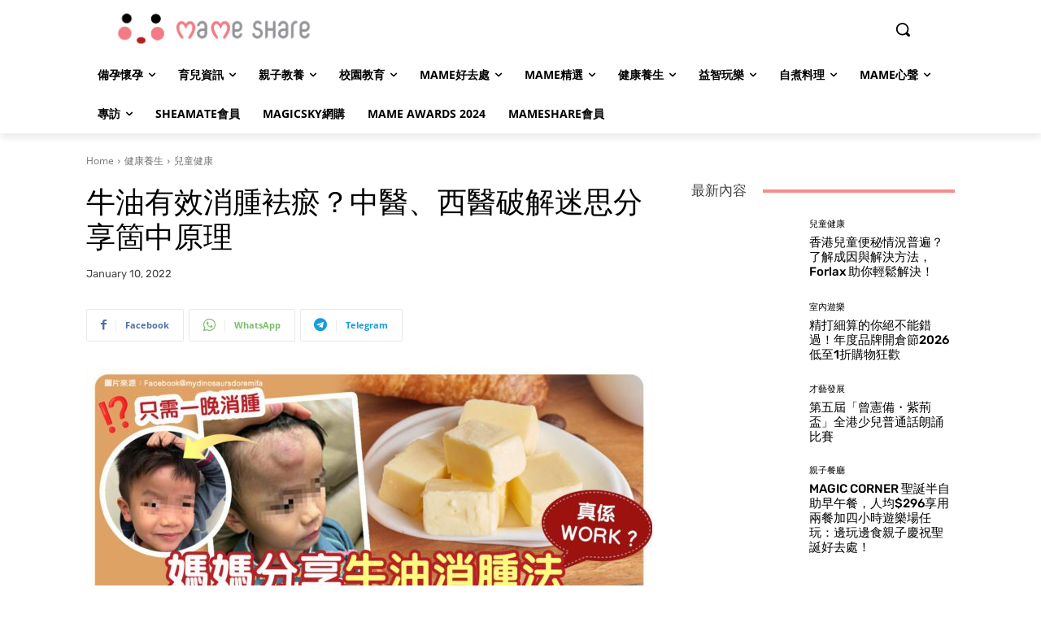

--- FILE ---
content_type: text/html; charset=utf-8
request_url: https://www.google.com/recaptcha/api2/aframe
body_size: 268
content:
<!DOCTYPE HTML><html><head><meta http-equiv="content-type" content="text/html; charset=UTF-8"></head><body><script nonce="PCK8d0RfcoWA3K8sYZIT-g">/** Anti-fraud and anti-abuse applications only. See google.com/recaptcha */ try{var clients={'sodar':'https://pagead2.googlesyndication.com/pagead/sodar?'};window.addEventListener("message",function(a){try{if(a.source===window.parent){var b=JSON.parse(a.data);var c=clients[b['id']];if(c){var d=document.createElement('img');d.src=c+b['params']+'&rc='+(localStorage.getItem("rc::a")?sessionStorage.getItem("rc::b"):"");window.document.body.appendChild(d);sessionStorage.setItem("rc::e",parseInt(sessionStorage.getItem("rc::e")||0)+1);localStorage.setItem("rc::h",'1769433499946');}}}catch(b){}});window.parent.postMessage("_grecaptcha_ready", "*");}catch(b){}</script></body></html>